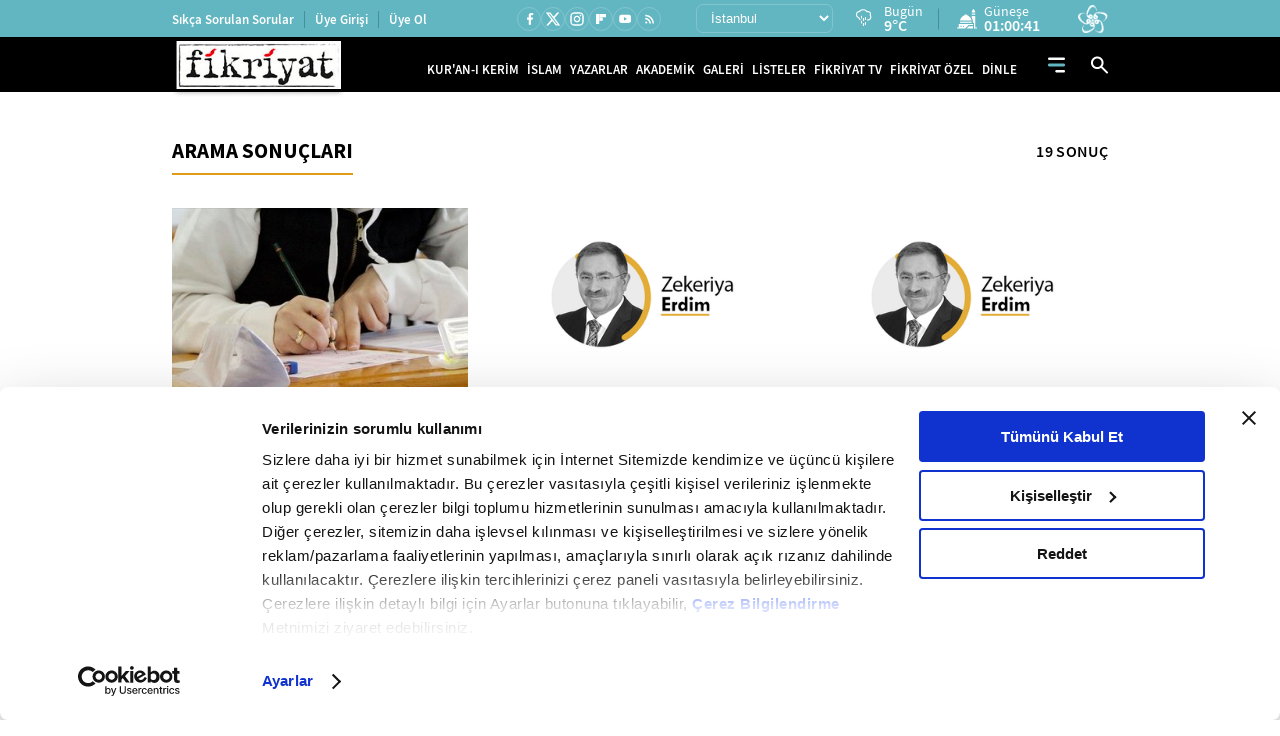

--- FILE ---
content_type: application/javascript
request_url: https://i.tmgrup.com.tr/fikriyat/site/v2/j/ls.include.min.js?v=18625
body_size: 3049
content:
/*! lazysizes - v5.2.0-beta1 */

!function(a,b){var c=function(){b(a.lazySizes),a.removeEventListener("lazyunveilread",c,!0)};b=b.bind(null,a,a.document),"object"==typeof module&&module.exports?b(require("lazysizes")):a.lazySizes?c():a.addEventListener("lazyunveilread",c,!0)}(window,function(a,b,c){"use strict";function d(a){var b;(b=a.match(D))?this.urls[b[1]]=w.map[b[2]]||b[2]:this.urls.include=w.map[a]||a}function e(a){var b,c,e;return a=a.trim(),a=w.map[a]||a,c=a.match(E),c?(e=c[1],b={condition:v.include.conditions[c[3]]||v.customMedia[c[3]]||c[2]||null,name:c[3]}):(e=a,b={condition:null,name:""}),b.urls={},(w.map[e]||e).split(C).forEach(d,b),!b.urls.include&&b.urls.amd&&(this.saved=!0,b.initial=this),b}function f(a){var b,d,f=a.getAttribute("data-include")||"",g=a.lazyInclude;return g&&g.str==f&&!w.allowReload||(d={saved:!1,content:null},g={str:f,candidates:(w.map[f]||f).split(z).map(e,d)},!(b=g.candidates.length)||g.candidates[b-1].condition?(d.saved=!0,g.candidates.push({urls:{},condition:null,name:"initial",content:d})):d.saved&&1==g.candidates.length&&(d.saved=!1),g.initialContent=d,d.saved&&(d.content=a.innerHTML),a.lazyInclude=g,g.candidates.length>1?c.aC(a,"lazyconditionalinclude"):c.rC(a,"lazyconditionalinclude")),g}function g(b,c){var d=!c.condition;return c.condition&&(h(),y[c.name]?d=!0:a.matchMedia&&"string"==typeof c.condition?d=(matchMedia(c.condition)||{}).matches:"function"==typeof c.condition&&(d=c.condition(b,c))),d}function h(){var a;y||(x||(x=b.querySelector(w.contentElement)),x?(a=(I(x,":after").getPropertyValue("content")||"none").replace(F,""),y={},a&&(y[a]=1),(a=(I(x,":before").getPropertyValue("content")||"none").replace(F,""))&&(y[a]=1)):y={})}function i(a){var b,c,d=a.lazyInclude;if(d&&d.candidates)for(b=0;b<d.candidates.length&&(c=d.candidates[b],!g(a,c));b++);return c&&c!=d.current||(c=null),c}function j(a,b){var c=new XMLHttpRequest;c.addEventListener("readystatechange",function(){var a=this.DONE||4;this.readyState===a&&(b(c),c=null)},!1),c.open.apply(c,a.openArgs),c.setRequestHeader("X-Requested-With","XMLHttpRequest"),a.xhrModifier&&a.xhrModifier(c,a.candidate),c.send(a.sendData)}function k(a,b){a=a.split("|,|");var d=a.length-1;c.cfg.requireJs?c.cfg.requireJs(a,b):a.forEach(function(a,c){n(a,c==d?b:null)})}function l(a,b){c.cfg.systemJs?c.cfg.systemJs(a,b):n(a,b)}function m(a){for(var c=!1,d=b.styleSheets,e=a.href,f=0,g=d.length;f<g;f++)if(d[f].href==e){c=!0;break}return c}function n(a,c,d){if(B[a])d&&(!0===B[a]?setTimeout(d):B[a].push(d));else{var e=b.createElement(!0===c?"script":"link"),f=b.getElementsByTagName("script")[0];if(c?(e.src=a,e.async=!1):(e.rel="stylesheet",e.href=a),B[a]=[],B[e.href]=B[a],d){var g,h=function(b){if("readystatechange"!=b.type||A[b.target.readyState]){var c=B[a];for(e.removeEventListener("load",h),e.removeEventListener("error",h),e.removeEventListener("readystatechange",h),e.removeEventListener("loadcssdefined",h),g&&clearInterval(g),B[a]=!0,B[e.href]=!0;c.length;)c.shift()()}};B[e.href][0]=d,c||(g=setInterval(function(){m(e)&&h({})},60)),e.addEventListener("load",h),e.addEventListener("error",h),e.addEventListener("readystatechange",h),e.addEventListener("loadcssdefined",h)}f.parentNode.insertBefore(e,f)}}function o(a,b){a=a.split("|,|");var c=a.length-1;a.forEach(function(a,d){n(a,!1,d==c?b:null)})}function p(a){a&&"function"==typeof a.lazytransform&&a.lazytransform(this)}function q(a){a&&"function"==typeof a.lazyunload&&a.lazyunload(this)}function r(a){a&&"function"==typeof a.lazyload&&a.lazyload(this)}function s(a,b){var d,e,f,g,h,i=a.lazyInclude.current||null,m={candidate:b,openArgs:["GET",b.urls.include,!0],sendData:null,xhrModifier:null,content:b.content&&b.content.content||b.content,oldCandidate:i};if(c.fire(a,"lazyincludeload",m).defaultPrevented)return void J.d();if(h=function(){e&&f&&!g&&d()},d=function(){var d,g=e.status,h=e.content||e.responseText,j=!(null!=h||!i||!i.urls.include),k={candidate:b,content:h,text:e.responseText||e.content,response:e.response,xml:e.responseXML,isSuccess:!("status"in e)||(g>=200&&g<300||304===g),oldCandidate:i,insert:!0,resetHTML:j},l={target:a,details:k,detail:k};b.modules=f,i&&i.modules&&(i.modules.forEach(q,l),i.modules=null,k.resetHTML&&null==k.content&&b.initial&&b.initial.saved&&(k.content=b.initial.content)),f.forEach(p,l),d=c.fire(a,"lazyincludeloaded",k),k.insert&&k.isSuccess&&!d.defaultPrevented&&null!=k.content&&k.content!=a.innerHTML&&(a.innerHTML=k.content),J.d(),f.forEach(r,l),setTimeout(function(){c.fire(a,"lazyincluded",k)}),e=null,f=null},a.lazyInclude.current=b,a.setAttribute("data-currentinclude",b.name),b.urls.css&&(g=!0,o(b.urls.css,function(){g=!1,h()})),null==m.content&&b.urls.include?j(m,function(a){e=a,h()}):e=m,b.urls.amd||b.urls.module){var n=function(){f=Array.prototype.slice.call(arguments),h()};b.urls.amd?k(b.urls.amd,n):l(b.urls.module,n)}else f=[];h()}function t(a){var b;if(f(a).candidates.length&&G.contains(a))return b=i(a),b&&s(a,b),!0}function u(a){a.detail.instance==c&&!a.defaultPrevented&&a.target.getAttribute("data-include")&&(J.q(a.target),a.detail.firesLoad=!0)}if(b.getElementsByClassName){var v,w,x,y,z=/\s*,+\s+/,A={complete:1,loaded:1},B={},C=/\s+/,D=/^(amd|css|module)\:(.+)/i,E=/(.+)\s+(\(\s*(.+)\s*\))/,F=/['"]/g,G=b.documentElement,H=b.getElementsByClassName("lazyconditionalinclude"),I=function(b,c){var d=b.ownerDocument.defaultView;return d.opener||(d=a),d.getComputedStyle(b,c||null)||{getPropertyValue:function(){},isNull:!0}},J=function(){var a=2,b=a,c=0,d=0,e=[],f=function(){var a,b=function(){e.length&&(c=0,e.d())};return function(){clearTimeout(a),a=setTimeout(b,999)}}();return{q:function(a){var g=null==a.getAttribute("data-lazyqueue");g&&(d++,b=3),c>b?e[g?"unshift":"push"](a):t(a)&&(c++,f())},d:function(){if(c&&c--,d>0&&(--d||(b=a)),!(c>b)){for(;e.length;)if(t(e.shift())){c++;break}f()}}}}(),K=function(){var a,b=function(){for(var a=0,b=H.length;a<b;a++)!c.hC(H[a],v.lazyClass)&&i(H[a])&&c.aC(H[a],v.lazyClass)};return function(c){clearTimeout(a),y=null,a=setTimeout(b,"resize"==c.type?31:0)}}();v=c&&c.cfg,v.include||(v.include={}),w=v.include,w.contentElement||(w.contentElement="html"),w.conditions||(w.conditions={}),w.map||(w.map={}),addEventListener("lazybeforeunveil",u,!1),addEventListener("resize",K,!1),addEventListener("lazyrefreshincludes",K,!1)}});


--- FILE ---
content_type: application/javascript
request_url: https://i.tmgrup.com.tr/tmd-consent/j/tmdconsent-v2.2.js?v=18625
body_size: 5307
content:
function tmdCheckConsent(o){try{if(("0"==e("tmd_gdpr")||"1"==e("tmd_gdpr"))&&"undefined"!=typeof Cookiebot&&Cookiebot)if(Cookiebot.consent){if(!Cookiebot.consent[o])return!1}else{var t=e("CookieConsent");if(t&&t.indexOf(o+":false")>-1)return!1}}catch(o){}return!0;function e(o){for(var t=o+"=",e=decodeURIComponent(document.cookie).split(";"),i=0;i<e.length;i++){for(var a=e[i];" "==a.charAt(0);)a=a.substring(1);if(0==a.indexOf(t))return a.substring(t.length,a.length)}return""}}function tmdAppendCookiebotDeclaration(o){try{var t=document.createElement("script");t.src="https://consent.cookiebot.com/26820762-c384-47cd-bdd5-31334982f129/cd.js",t.async=!0,t.id="CookieDeclaration",t.type="text/javascript",o.appendChild(t)}catch(o){}}function CookiebotCallback_OnAccept(){}!function(){var o=["TR"],t=["www.sabah.com.tr","m.sabah.com.tr","www.takvim.com.tr","m.takvim.com.tr","www.fotomac.com.tr","www.atv.com.tr","www.ahaber.com.tr","www.aspor.com.tr","www.yeniasir.com.tr","www.dailysabah.com"],e=["/kariyer/is-basvuru","odeme.tmgrup.com.tr","patibuldular.com/#adoptionForm","sabah.com.tr/ygs-puan-hesaplama","sabah.com.tr/15-temmuz-yarismasi","uyelik.tmgrup.com.tr/uye_ol_1.php","sabah.com.tr/login","sabah.de/ilan-gir","sabah.de/abonelik","teknokulis.com/yorumoku","yeniasir.com.tr/anket","yeniasir.com.tr/ilan-verin","uyelik.tmgrup.com.tr/uye_ol_1.php","uyelik.tmgrup.com.tr/Authentication/EditUser","uyelik.tmgrup.com.tr","dailysabah.com/jobs","benibuldular.com/?#box-form","benibuldular.com/kayip-listesi","minika.com.tr/iyikidogdun/basvuru","minika.com.tr/iyikidogdun/basvuru-guncelle","minikacocukkulubu.com/yarisma","anket.tmgrup.com.tr","minikacocukdergi.com.tr/sende-gonder","minikagodergi.com.tr/sende-gonder","atv.com.tr/milyoner/form","atv.com.tr/milyoner/form/update","atv.com.tr/milyoner/form/ss","fotomac.com.tr/twitter","aboneturkuvaz.com/index.php?p=Abonelik&action=step1","turkuvazabone.com/uye_ol.html","turkuvazmatbaacilik.com/ik_basvuru_formu.html","turkuvazmatbaacilik.com/teklif_siparis.html","forbes.com.tr/30alti30","dailysabahcentre.com/academy/application-form.html","bizeulasin.tmgrup.com.tr/contactus/form","bizeulasin.tmgrup.com.tr/contactus/forwardform","yeniasir-staging.dev.tmd/ilan-verin","yeniasir-staging.dev.tmd/anket","patibuldular-test.dev.tmd/#adoptionForm","benibuldular-test.dev.tmd/?#box-form","benibuldular-test.dev.tmd/kayip-listesi","dailysabah-test.dev.tmd/jobs","sabahde-test.dev.tmd/ilan-gir","sabahde-test.dev.tmd/abonelik","sabah-test.dev.tmd/ygs-puan-hesaplama","sabah-test.dev.tmd/15-temmuz-yarismasi","fotomac-test.dev.tmd/twitter","sabah-test.dev.tmd/login","teknokulis-test.dev.tmd/yorumoku","teknokulis-staging.dev.tmd/yorumoku","sabah-staging.dev.tmd/ygs-puan-hesaplama","sabah-staging.dev.tmd/15-temmuz-yarismasi","sabah-staging.dev.tmd/login"],i=!1;function a(o){return!(!o||-1!=t.indexOf(o))}function n(o,t,e){var i=new Date;i.setTime(i.getTime()+60*e*1e3);var a="expires="+i.toUTCString();document.cookie=o+"="+t+";"+a+";path=/"}function C(o){for(var t=o+"=",e=decodeURIComponent(document.cookie).split(";"),i=0;i<e.length;i++){for(var a=e[i];" "==a.charAt(0);)a=a.substring(1);if(0==a.indexOf(t))return a.substring(t.length,a.length)}return""}function b(o,t,C,b){o&&t&&(C&&(o=o+"-"+C),n("tmd_gdpr",o,t)),C&&"TR"!=C&&(!function(){if(e&&!(document.location.href.toLowerCase().indexOf("vega.tmgrup.com.tr")>-1))for(var o="https://i.tmgrup.com.tr/tmd-consent/static.html#"+decodeURIComponent(document.location.href),t=0;t<e.length;t++)document.location.href.toLowerCase().indexOf(e[t].toLowerCase())>-1&&(document.location.href=o)}(),i||(document.getElementsByTagName("head")[0].innerHTML+='<style style="text/css">.gdprRemove { display:none!important; } .gdprRemove * { display:none!important; } .gdprHide { visibility:hidden!important; } .gdprHide * { visibility:hidden!important; } .pb_feed_iframe { display:none!important; }</style>',i=!0)),b&&function(){try{var o=document.createElement("script");o.src="https://consent.cookiebot.com/uc.js",o.async=!0,o.id="Cookiebot",o.type="text/javascript",o.setAttribute("data-cbid",a(location.host)?"c96c663c-d32b-4840-ad6f-3aefaf52e0aa":"26820762-c384-47cd-bdd5-31334982f129"),o.setAttribute("data-framework","IAB"),document.head.appendChild(o);var t=document.getElementById("Cookiebot");t&&(window.addEventListener("CookiebotOnDialogDisplay",(function(o){try{document.getElementById("CybotCookiebotDialogBodyContentText").innerHTML=document.getElementsByClassName("CybotCookiebotDialogBodyLevelButtonWrapper")[0].outerHTML;for(var t=document.querySelectorAll("#CybotCookiebotDialog div"),e=0;e<t.length;e++)if("TEST"===t[e].textContent){t[e].parentNode.removeChild(t[e]);break}}catch(o){}}),!1),t.getAttribute("data-culture"));var e=a(location.host)?"#CybotCookiebotDialog{top:auto;bottom:10px;transform:translate(-50%,0)}#CybotCookiebotDialogBodyContent{padding:5px}#CybotCookiebotDialogFooter .CybotCookiebotDialogBodyButton{padding:.7em 1em}#CybotCookiebotDialog *,#CybotCookiebotDialogBodyUnderlay *{font-size:13px;font-style:normal!important}#CybotCookiebotDialogBody .CybotCookiebotScrollContainer{max-height:10em;min-height:inherit}#CybotCookiebotDialog.CybotEdge #CybotCookiebotDialogBodyEdgeMoreDetails{margin:.5em 1em 0 0}#CybotCookiebotDialog .CybotCookiebotFader,#CybotCookiebotDialog.CybotEdge #CybotCookiebotDialogHeader,#CybotCookiebotDialog.CybotEdge:not([lang=ta]):not([lang=bg]):not([lang=is]):not([lang=el]) .CybotCookiebotDialogBodyBottomWrapper{display:none!important}@media screen and (min-width:767px){#CybotCookiebotDialog,#CybotCookiebotDialog[data-template=pushdown].CybotCookiebotDialogActive,#CybotCookiebotDialog[data-template=slidedown].CybotCookiebotDialogActive{transform:translate(-50%)}#CybotCookiebotDialog{left:50%;max-height:80vh;top:0}#CybotCookiebotDialog.CybotEdge{box-shadow:0 30px 70px rgba(0,0,0,.3);height:auto;max-height:70vh;max-width:100vw;min-width:100vw;padding:10px;transition-property:transform,opacity,top;width:100vw}#CybotCookiebotDialog.CybotEdge .CybotCookiebotDialogContentWrapper{flex-direction:row;margin:0 auto;max-width:1300px;position:relative}#CybotCookiebotDialog[data-template=bottom]{bottom:auto;top:100%;transform:translate(-50%,-100%)}#CybotCookiebotDialog[data-template=pushdown],#CybotCookiebotDialog[data-template=slidedown]{transform:translate(-50%,-150%)}#CybotCookiebotDialog[data-template=slideup]{top:100%;transform:translate(-50%,50%)}#CybotCookiebotDialog[data-template=slideup].CybotCookiebotDialogActive{transform:translate(-50%,-100%)}#CybotCookiebotDialog[data-template=overlay],#CybotCookiebotDialog[data-template=popup]{opacity:0;top:50%;transform:translate(-50%,-50%)}#CybotCookiebotDialog[data-template=overlay].CybotCookiebotDialogActive,#CybotCookiebotDialog[data-template=popup].CybotCookiebotDialogActive{opacity:1}#CybotCookiebotDialogDetailBodyContentCookieContainerTypes .CybotCookiebotDialogDetailBodyContentCookieGroup,#CybotCookiebotDialogDetailBodyContentCookieContainerTypes .CybotCookiebotDialogDetailBodyContentCookieInfo,#CybotCookiebotDialogDetailBodyContentIABv2Tabs .CybotCookiebotDialogBodyLevelButtonIABWrapper,#CybotCookiebotDialogHeader{padding:1.5em}#CybotCookiebotDialogPoweredbyImage{max-height:2.125em}#CybotCookiebotDialogPoweredbyCybot svg{display:block}#CybotCookiebotDialogPoweredByText{display:none!}#CybotCookiebotDialog.CybotEdge #CybotCookiebotDialogHeader{align-items:center;align-self:stretch;border:none;justify-content:space-between;padding:0;width:210px}#CybotCookiebotDialog.CybotEdge #CybotCookiebotDialogHeaderLogosWrapper{align-self:stretch;flex-direction:column}#CybotCookiebotDialog.CybotEdge #CybotCookiebotDialogPoweredbyLink{flex:1}#CybotCookiebotDialog.CybotEdge #CybotCookiebotDialogPoweredbyImage{height:auto;max-height:6em;max-width:100%}#CybotCookiebotDialog.CybotEdge #CybotCookiebotDialogPoweredbyCybot{height:2em;margin-top:2em}#CybotCookiebotDialog.CybotEdge #CybotCookiebotDialogPoweredbyCybot,#CybotCookiebotDialog.CybotEdge #CybotCookiebotDialogPoweredbyLink{justify-content:center}#CybotCookiebotDialogNav .CybotCookiebotDialogNavItemLink.CybotCookiebotDialogActive{border-width:3px}#CybotCookiebotDialog.CybotEdge .CybotCookiebotScrollContainer{border-bottom:none;display:none}#CybotCookiebotDialog.CybotEdge.CybotMultilevel .CybotCookiebotScrollContainer{width:calc(100% - 286px - 1.5em)}#CybotCookiebotDialog.CybotEdge #CybotCookiebotDialogTabContent{flex:1;margin-left:1.5em;overflow:visible}#CybotCookiebotDialog.CybotEdge[dir=rtl] #CybotCookiebotDialogTabContent{margin-left:0;margin-right:1.5em}#CybotCookiebotDialog.CybotEdge #CybotCookiebotDialogTabContent .CybotCookiebotDialogTabPanel{overflow:visible}#CybotCookiebotDialog.CybotEdge .CybotCookiebotDialogBodyBottomWrapper{align-items:flex-end;display:flex;flex-wrap:wrap;justify-content:flex-start;margin-top:1.5em;padding-left:.375em}#CybotCookiebotDialog.CybotEdge[dir=rtl] .CybotCookiebotDialogBodyBottomWrapper{padding-left:0;padding-right:.375em}#CybotCookiebotDialog.CybotEdge.CybotMultilevel .CybotCookiebotDialogBodyBottomWrapper{border-top:1px solid #d6d6d6;padding-top:1em}#CybotCookiebotDialog .CybotCookiebotFader:not(.CybotCookiebotFaderLeft):not(.CybotCookiebotFaderRight){width:calc(100% - 1.5em)}#CybotCookiebotDialog #CybotCookiebotDialogBody .CybotCookiebotScrollContainer{display:flex;flex:auto;height:auto;max-height:10.5em;overflow:hidden}#CybotCookiebotDialogBodyContent,#CybotCookiebotDialogDetailBodyContentTextAbout{padding:1.125em}#CybotCookiebotDialogDetailBulkConsent{margin:0 2em 1em;padding:1.5em}#CybotCookiebotDialogDetailFooter{padding:0 2em 1.125em}#CybotCookiebotDialogDetailBulkConsentListWrapper{margin-top:2em;padding:1.5em}#CybotCookiebotDialog.CybotEdge #CybotCookiebotDialogBody{display:flex;justify-content:space-between;overflow:hidden}#CybotCookiebotDialog.CybotEdge #CybotCookiebotDialogBodyContent{height:auto;padding:0}#CybotCookiebotDialog[dir=rtl].CybotEdge #CybotCookiebotDialogBodyContent{padding-left:1.125em;padding-right:0}#CybotCookiebotDialogDetailBodyContentIABv2Tabs .CybotCookiebotDialogBodyLevelButtonIABHeader{align-items:center;border-bottom:1px solid #d6d6d6;display:flex;margin-bottom:1.5em;padding-bottom:1.5em}#CybotCookiebotDialogDetailBodyContentIABv2Tabs .CybotCookiebotDialogBodyIABIntroContainer{padding-bottom:1.5em}#CybotCookiebotDialogDetailBodyContentIABv2Tabs .CybotCookiebotDialogBodyLevelButtonIABContainerTogglesWrapper{align-items:center;display:flex;justify-content:space-between;width:100%}#CybotCookiebotDialog #CybotCookiebotDialogFooter,#CybotCookiebotDialogDetailBodyContentIABv2Tabs .CybotCookiebotDialogBodyLevelButtonIABContainer,#CybotCookiebotDialogDetailBodyContentIABv2Tabs .CybotCookiebotDialogBodyLevelButtonIABContainerCollapsed{padding:1em 1.5em 1.5em}#CybotCookiebotDialogDetailBodyContentIABv2PartnersBody .CybotCookiebotDialogBodyLevelButtonIABContainer:before,#CybotCookiebotDialogDetailBodyContentIABv2PartnersBody .CybotCookiebotDialogBodyLevelButtonIABContainerCollapsed:before{top:1.8em}#CybotCookiebotDialogDetailBodyContentIABv2PartnersBody .CybotCookiebotDialogBodyLevelButtonIABContainer:before{top:2.1em}#CybotCookiebotDialogDetailBodyContentIABv2Tabs .CybotCookiebotDialogBodyLevelButtonIABDescription{width:100%}#CybotCookiebotDialog.CybotEdge #CybotCookiebotDialogFooter{padding:0;width:auto}#CybotCookiebotDialog.CybotEdge.CybotMultilevel #CybotCookiebotDialogFooter{position:absolute;right:0;top:0}#CybotCookiebotDialog.CybotEdge[dir=rtl] #CybotCookiebotDialogFooter{left:0;right:auto}#CybotCookiebotDialog.CybotEdge.CybotMultilevel.CybotCloseButtonEnabled #CybotCookiebotDialogFooter{right:51px}#CybotCookiebotDialog.CybotEdge[dir=rtl].CybotCloseButtonEnabled #CybotCookiebotDialogFooter{left:51px;right:auto}#CybotCookiebotDialog.CybotEdge #CybotCookiebotDialogBodyButtons{align-items:flex-end;flex-direction:column-reverse;max-width:286px}#CybotCookiebotDialog.CybotEdge .CybotCookiebotBannerCloseButton{display:none}#CybotCookiebotDialog.CybotEdge.CybotCloseButtonEnabled #CybotCookiebotBannerCloseButtonE2E{display:flex}#CybotCookiebotDialogDetailBodyContentIABv2Tabs .CybotCookiebotDialogBodyLevelButtonIABHeaderToggle{border-bottom:none;justify-content:flex-start;margin:0 0 0 auto;padding:0}#CybotCookiebotDialog[dir=rtl] #CybotCookiebotDialogDetailBodyContentIABv2Tabs .CybotCookiebotDialogBodyLevelButtonIABHeaderToggle{margin-left:0;margin-right:auto}#CybotCookiebotDialog.CybotEdge #CybotCookiebotDialogFooter #CybotCookiebotDialogBodyButtonsWrapper{flex:auto;flex-direction:column-reverse}#CybotCookiebotDialog.CybotEdge #CybotCookiebotDialogFooter .CybotCookiebotDialogBodyButton{max-width:none;width:286px}#CybotCookiebotDialog.CybotEdge #CybotCookiebotDialogFooter .CybotCookiebotDialogBodyButton:not(:first-of-type){margin-bottom:.5em}#CybotCookiebotDialog.CybotEdge #CybotCookiebotDialogBodyLevelButtonsSelectPane{border-bottom:none}#CybotCookiebotDialog.CybotEdge #CybotCookiebotDialogBodyLevelButtonsSelectPane .CybotCookiebotDialogBodyLevelButtonWrapper{border:none;flex-direction:row;margin:.5em 2.5em 0 0;padding:0;width:auto}#CybotCookiebotDialog.CybotEdge #CybotCookiebotDialogBodyLevelButtonsSelectPane .CybotCookiebotDialogBodyLevelButtonLabel{margin-bottom:0}#CybotCookiebotDialog.CybotEdge #CybotCookiebotDialogBodyLevelWrapper{width:auto}#CybotCookiebotDialog.CybotEdge .CybotCookiebotDialogBodyLevelButtonLabel{margin-right:1em}#CybotCookiebotDialog.CybotEdge[dir=rtl] .CybotCookiebotDialogBodyLevelButtonLabel{margin-left:1em;margin-right:0}#CybotCookiebotDialog.CybotEdge[dir=rtl] #CybotCookiebotDialogBodyLevelButtonsSelectPane .CybotCookiebotDialogBodyLevelButtonWrapper{border-left:none;margin:.5em 0 0 2.5em}#CybotCookiebotDialog.CybotEdge #CybotCookiebotDialogBodyEdgeMoreDetails{display:inline-flex;height:2em;margin:0}#CybotCookiebotDialogDetailBodyContentCookieContainerTypes,#CybotCookiebotDialogDetailBodyContentIABv2Tabs{padding:0 1.125em}#CybotCookiebotDialogDetailBodyContentCookieContainerTypes .CybotCookiebotDialogDetailBodyContentCookieTypeTableContainer{margin-top:2em}#CybotCookiebotDialogDetailBodyContentCookieContainerTypes .CybotCookiebotDialogDetailBodyContentCookieTypeTableContainer,#CybotCookiebotDialogDetailBodyContentIABv2Tabs .CollapseCard{margin-left:3em;padding-top:.5em}#CybotCookiebotDialog[dir=rtl] #CybotCookiebotDialogDetailBodyContentCookieContainerTypes .CybotCookiebotDialogDetailBodyContentCookieTypeTableContainer,#CybotCookiebotDialog[dir=rtl] #CybotCookiebotDialogDetailBodyContentIABv2Tabs .CollapseCard{margin-left:0;margin-right:3em}#CybotCookiebotDialogDetailBodyContentIABv2Tabs .CollapseCard>div:not(.CybotCookiebotDialogBodyLevelButtonIABWrapper){margin-left:0}#CybotCookiebotDialog .CookieCard{padding:1.125em 0 1.5em}#CybotCookiebotDialogDetailBodyContentCookieContainerTypes .CookieCard:last-of-type{margin-bottom:1.5em;padding-bottom:2em}#CybotCookiebotDialogDetailBodyContentIABv2Tabs .CookieCard:first-of-type{padding-top:1.125em}#CybotCookiebotDialogDetailBodyContentIABv2Tabs .CookieCard:last-of-type{padding-bottom:1.125em}#CybotCookiebotDialog .CookieCard .CybotCookiebotDialogDetailBodyContentCookieTypeIntro{padding-left:3em}#CybotCookiebotDialog[dir=rtl] .CookieCard .CybotCookiebotDialogDetailBodyContentCookieTypeIntro{padding-left:0;padding-right:3em}#CybotCookiebotDialogDetailBodyContentCookieContainerTypes .CybotCookiebotDialogDetailBodyEmptyCategoryMessage{margin:0 0 1.5em;padding:1.5em}#CybotCookiebotDialogDetailBodyContentCookieContainerTypes .CybotCookiebotDialogDetailBodyContentCookieInfo.CybotCookiebotDialogShow:first-of-type{margin-top:3.75em}#CybotCookiebotDialogDetailBodyContentCookieContainerTypes .CybotCookiebotDialogDetailBodyContentCookieInfo.CybotCookiebotDialogShow:first-of-type:before{top:-2em}#CybotCookiebotDialogDetailBodyContentCookieContainerTypes .CybotCookiebotDialogDetailBodyContentCookieInfoFooterContent{width:50%}}@media not all and (min-resolution:0.001dpcm){@media screen and (min-width:767px){#CybotCookiebotDialog #CybotCookiebotDialogBody .CybotCookiebotScrollContainer{display:block}}}":"#CybotCookiebotDialog .CybotCookiebotScrollContainer {font-weight:200;max-height:11em!important} #CybotCookiebotDialogPoweredByText {display:none!important} #CybotCookiebotDialogBodyContent {padding:5px!important} #CybotCookiebotDialogBodyContentText {font-weight:200!important;} .CybotCookiebotDialogBodyButton {padding:10px;} #CybotCookiebotDialogBodyButtonDecline {position:absolute!important;top:-300px!important;left:10px!important;width:33%!important} #CybotCookiebotDialogHeader {margin-top:40px!important} #CybotCookiebotDialogBodyContentText {font-weight:200!important;} #CybotCookiebotDialogBodyContentTitle {display:none!important;}",i=document.createElement("style");i.id="CookiebotCustomCss",i.innerHTML=e,"complete"!=document.readyState?document.addEventListener("DOMContentLoaded",(()=>{document.body.appendChild(i)})):document.body.appendChild(i)}catch(o){}}()}function l(){try{if(!C("CookieConsent"))n("CookieConsent","{stamp:%27-1%27%2Cnecessary:true%2Cpreferences:true%2Cstatistics:true%2Cmarketing:true%2Cver:1%2Cutc:"+(new Date).getTime()+"%2Ciab2:%27%27%2Cregion:%27TR%27}",10080)}catch(o){}}try{if("bypassgdpr"==function(){try{var o=document.location.href.lastIndexOf("#");if(o>-1)return decodeURIComponent(document.location.href.slice(o+1))}catch(o){}return null}())return;var d=C("tmd_gdpr"),r="";if(d.indexOf("-")>-1&&(r=d.split("-").slice(-1),d=d.split("-")[0]),""==d){var y=new XMLHttpRequest;y.open("GET","https://ipcheck.tmgrup.com.tr/ipcheck/getcountry?json=1&v"+Math.round(1e7*Math.random()),!0),y.onerror=function(o){b("0",5),console.log(o.message)},y.onload=function(){if(200==this.status)try{var t=JSON.parse(y.responseText);if(t.CountryCode||(t.CountryCode=""),t.CountryCode=t.CountryCode.toUpperCase(),t.CountryCode&&function(o,t,e,i){try{var a=window.indexedDB||window.mozIndexedDB||window.webkitIndexedDB||window.msIndexedDB||window.shimIndexedDB;if(a){var n=a.open(o,1);n.onupgradeneeded=function(o){var a,C,b=n.result;try{a=b.transaction(t,"readwrite")}catch(o){}a&&(C=a.objectStore(t)),C||(C=b.createObjectStore(t,{keyPath:"Key"})),C.clear().onsuccess=function(o){C.add({Value:i,Key:e})}},n.onsuccess=function(o){var a,n,C=o.target.result;try{a=C.transaction(t,"readwrite")}catch(o){}a&&(n=a.objectStore(t)),n&&(n.clear().onsuccess=function(o){n.add({Value:i,Key:e})})}}}catch(o){}}("VisitorInfo","CountryCode","CountryCode",t.CountryCode),!a(location.host)&&-1!=o.indexOf(t.CountryCode)||1==t.G){n("tmd_gdpr","3",1440);try{window.addEventListener("CookiebotOnDialogInit",(function(){Cookiebot.setOutOfRegion()})),"undefined"!=typeof Cookiebot&&"undefined"!=typeof CookieConsentDialog&&Cookiebot&&CookieConsentDialog&&0==Cookiebot.isOutOfRegion&&Cookiebot.setOutOfRegion()}catch(o){}l()}else b("0",1440,t.CountryCode,!0)}catch(o){b("0",5),console.log(o.message)}else b("0",5),console.log("ipcheck status: "+this.status)},y.send(null)}else"0"==d||"1"==d?b(null,null,r,!0):l()}catch(o){console.log(o.message)}}();